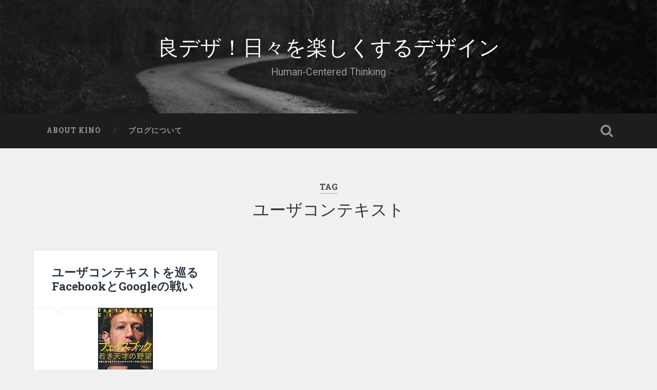

--- FILE ---
content_type: text/html; charset=UTF-8
request_url: http://human-centre.net/tag/%E3%83%A6%E3%83%BC%E3%82%B6%E3%82%B3%E3%83%B3%E3%83%86%E3%82%AD%E3%82%B9%E3%83%88
body_size: 18850
content:
<!DOCTYPE html>

<html lang="ja">

	<head>
		
		<meta charset="UTF-8">
		<meta name="viewport" content="width=device-width, initial-scale=1.0, maximum-scale=1.0, user-scalable=no" >
						 
		<title>ユーザコンテキスト | 良デザ！日々を楽しくするデザイン</title>

<!-- All in One SEO Pack 2.4.3.1 by Michael Torbert of Semper Fi Web Design[192,233] -->
<link rel="author" href="https://plus.google.com/114547821094449834180/" />
<meta name="keywords"  content="人間中心設計,ユーザコンテキスト,graph search" />

<link rel="canonical" href="http://human-centre.net/tag/%e3%83%a6%e3%83%bc%e3%82%b6%e3%82%b3%e3%83%b3%e3%83%86%e3%82%ad%e3%82%b9%e3%83%88" />
<!-- /all in one seo pack -->
<link rel='dns-prefetch' href='//s0.wp.com' />
<link rel='dns-prefetch' href='//s.gravatar.com' />
<link rel='dns-prefetch' href='//s.w.org' />
<link rel="alternate" type="application/rss+xml" title="良デザ！日々を楽しくするデザイン &raquo; フィード" href="http://human-centre.net/feed" />
<link rel="alternate" type="application/rss+xml" title="良デザ！日々を楽しくするデザイン &raquo; コメントフィード" href="http://human-centre.net/comments/feed" />
<link rel="alternate" type="application/rss+xml" title="良デザ！日々を楽しくするデザイン &raquo; ユーザコンテキスト タグのフィード" href="http://human-centre.net/tag/%e3%83%a6%e3%83%bc%e3%82%b6%e3%82%b3%e3%83%b3%e3%83%86%e3%82%ad%e3%82%b9%e3%83%88/feed" />
		<script type="text/javascript">
			window._wpemojiSettings = {"baseUrl":"https:\/\/s.w.org\/images\/core\/emoji\/11\/72x72\/","ext":".png","svgUrl":"https:\/\/s.w.org\/images\/core\/emoji\/11\/svg\/","svgExt":".svg","source":{"concatemoji":"http:\/\/human-centre.net\/wp-includes\/js\/wp-emoji-release.min.js?ver=4.9.26"}};
			!function(e,a,t){var n,r,o,i=a.createElement("canvas"),p=i.getContext&&i.getContext("2d");function s(e,t){var a=String.fromCharCode;p.clearRect(0,0,i.width,i.height),p.fillText(a.apply(this,e),0,0);e=i.toDataURL();return p.clearRect(0,0,i.width,i.height),p.fillText(a.apply(this,t),0,0),e===i.toDataURL()}function c(e){var t=a.createElement("script");t.src=e,t.defer=t.type="text/javascript",a.getElementsByTagName("head")[0].appendChild(t)}for(o=Array("flag","emoji"),t.supports={everything:!0,everythingExceptFlag:!0},r=0;r<o.length;r++)t.supports[o[r]]=function(e){if(!p||!p.fillText)return!1;switch(p.textBaseline="top",p.font="600 32px Arial",e){case"flag":return s([55356,56826,55356,56819],[55356,56826,8203,55356,56819])?!1:!s([55356,57332,56128,56423,56128,56418,56128,56421,56128,56430,56128,56423,56128,56447],[55356,57332,8203,56128,56423,8203,56128,56418,8203,56128,56421,8203,56128,56430,8203,56128,56423,8203,56128,56447]);case"emoji":return!s([55358,56760,9792,65039],[55358,56760,8203,9792,65039])}return!1}(o[r]),t.supports.everything=t.supports.everything&&t.supports[o[r]],"flag"!==o[r]&&(t.supports.everythingExceptFlag=t.supports.everythingExceptFlag&&t.supports[o[r]]);t.supports.everythingExceptFlag=t.supports.everythingExceptFlag&&!t.supports.flag,t.DOMReady=!1,t.readyCallback=function(){t.DOMReady=!0},t.supports.everything||(n=function(){t.readyCallback()},a.addEventListener?(a.addEventListener("DOMContentLoaded",n,!1),e.addEventListener("load",n,!1)):(e.attachEvent("onload",n),a.attachEvent("onreadystatechange",function(){"complete"===a.readyState&&t.readyCallback()})),(n=t.source||{}).concatemoji?c(n.concatemoji):n.wpemoji&&n.twemoji&&(c(n.twemoji),c(n.wpemoji)))}(window,document,window._wpemojiSettings);
		</script>
		<style type="text/css">
img.wp-smiley,
img.emoji {
	display: inline !important;
	border: none !important;
	box-shadow: none !important;
	height: 1em !important;
	width: 1em !important;
	margin: 0 .07em !important;
	vertical-align: -0.1em !important;
	background: none !important;
	padding: 0 !important;
}
</style>
<link rel='stylesheet' id='celtispack-style-css'  href='http://human-centre.net/wp-content/plugins/celtispack/css/celtispack-style.css?ver=4.9.26' type='text/css' media='all' />
<link rel='stylesheet' id='style-oembed-css'  href='http://human-centre.net/wp-content/plugins/celtispack/modules/oEmbed/oembed-style.css?ver=4.9.26' type='text/css' media='all' />
<link rel='stylesheet' id='amazonjs-css'  href='http://human-centre.net/wp-content/plugins/amazonjs/css/amazonjs.css?ver=0.8' type='text/css' media='all' />
<link rel='stylesheet' id='jetpack_css-css'  href='http://human-centre.net/wp-content/plugins/jetpack/css/jetpack.css?ver=5.7.5' type='text/css' media='all' />
<link rel='stylesheet' id='baskerville_googleFonts-css'  href='//fonts.googleapis.com/css?family=Roboto+Slab%3A400%2C700%7CRoboto%3A400%2C400italic%2C700%2C700italic%2C300%7CPacifico%3A400&#038;ver=4.9.26' type='text/css' media='all' />
<link rel='stylesheet' id='baskerville_style-css'  href='http://human-centre.net/wp-content/themes/baskerville/style.css?ver=4.9.26' type='text/css' media='all' />
<script type='text/javascript' src='http://human-centre.net/wp-includes/js/jquery/jquery.js?ver=1.12.4'></script>
<script type='text/javascript' src='http://human-centre.net/wp-includes/js/jquery/jquery-migrate.min.js?ver=1.4.1'></script>
<script type='text/javascript' src='http://human-centre.net/wp-content/themes/baskerville/js/imagesloaded.pkgd.js?ver=1'></script>
<script type='text/javascript' src='http://human-centre.net/wp-content/themes/baskerville/js/flexslider.min.js?ver=1'></script>
<link rel="EditURI" type="application/rsd+xml" title="RSD" href="http://human-centre.net/xmlrpc.php?rsd" />
<link rel="wlwmanifest" type="application/wlwmanifest+xml" href="http://human-centre.net/wp-includes/wlwmanifest.xml" /> 
<meta name="generator" content="WordPress 4.9.26" />

<link rel='dns-prefetch' href='//v0.wordpress.com'/>
<link rel='dns-prefetch' href='//i0.wp.com'/>
<link rel='dns-prefetch' href='//i1.wp.com'/>
<link rel='dns-prefetch' href='//i2.wp.com'/>
<style type='text/css'>img#wpstats{display:none}</style><style type="text/css">.broken_link, a.broken_link {
	text-decoration: line-through;
}</style>	
	</head>
	
	<body class="archive tag tag-37 has-featured-image">

			
		<div class="header section small-padding bg-dark bg-image" style="background-image: url( http://human-centre.net/wp-content/themes/baskerville/images/header.jpg );">
		
			<div class="cover"></div>
			
			<div class="header-search-block bg-graphite hidden">
			
				<form method="get" class="searchform" action="http://human-centre.net/">
	<input type="search" value="" placeholder="Search form" name="s" class="s" /> 
	<input type="submit" class="searchsubmit" value="Search">
</form>			
			</div><!-- .header-search-block -->
					
			<div class="header-inner section-inner">
			
												
					<h1 class="blog-title">
						<a href="http://human-centre.net" title="良デザ！日々を楽しくするデザイン &mdash; Human-Centered Thinking" rel="home">良デザ！日々を楽しくするデザイン</a>
					</h1>
					
										
						<h3 class="blog-description">Human-Centered Thinking</h3>
						
															
											
			</div><!-- .header-inner -->
						
		</div><!-- .header -->
		
		<div class="navigation section no-padding bg-dark">
		
			<div class="navigation-inner section-inner">
			
				<div class="nav-toggle fleft hidden">
					
					<div class="bar"></div>
					<div class="bar"></div>
					<div class="bar"></div>
					
					<div class="clear"></div>
					
				</div>
						
				<ul class="main-menu">
				
					<li class="page_item page-item-85"><a href="http://human-centre.net/page-85">About Kino</a></li>
<li class="page_item page-item-2"><a href="http://human-centre.net/introduction">ブログについて</a></li>
											
				 </ul><!-- .main-menu -->
				 
				 <a class="search-toggle fright" href="#"></a>
				 
				 <div class="clear"></div>
				 
			</div><!-- .navigation-inner -->
			
		</div><!-- .navigation -->
		
		<div class="mobile-navigation section bg-graphite no-padding hidden">
					
			<ul class="mobile-menu">
			
				<li class="page_item page-item-85"><a href="http://human-centre.net/page-85">About Kino</a></li>
<li class="page_item page-item-2"><a href="http://human-centre.net/introduction">ブログについて</a></li>
										
			 </ul><!-- .main-menu -->
		
		</div><!-- .mobile-navigation -->
<div class="wrapper section medium-padding">

	<div class="page-title section-inner">
		
					<h5>Tag</h5> <h3>ユーザコンテキスト</h3>

				
	</div><!-- .page-title -->
	
	<div class="content section-inner">
	
			
			<div class="posts">
			
								
					<div class="post-container">
				
						<div id="post-185" class="post-185 post type-post status-publish format-standard has-post-thumbnail hentry category-service category-design tag-graph-search tag-37 tag-12">
				
							<div class="post-header">

			
		<h2 class="post-title"><a href="http://human-centre.net/design-185.html" rel="bookmark" title="ユーザコンテキストを巡るFacebookとGoogleの戦い">ユーザコンテキストを巡るFacebookとGoogleの戦い</a></h2>

	    
        
</div><!-- .post-header -->


	<div class="featured-media">
	
		<a href="http://human-centre.net/design-185.html" rel="bookmark" title="ユーザコンテキストを巡るFacebookとGoogleの戦い">
		
			<img width="107" height="160" src="http://human-centre.net/wp-content/uploads/celtispack/thumbnail/607870bc7fbf0bf8296a97fbd5620e0d-full.jpg" alt="" />			
		</a>
				
	</div><!-- .featured-media -->
		
									                                    	    
<div class="post-excerpt">

	<p>最近，多くのサービスが，ユーザを惹きつけるためにユーザコンテキストを得ようと必死&#8230; <a class="more-link" href="http://human-centre.net/design-185.html"> Continue Reading &rarr;</a></p>

</div><!-- .post-excerpt -->


		<div class="post-meta">
		
			<a class="post-date" href="http://human-centre.net/design-185.html" title="ユーザコンテキストを巡るFacebookとGoogleの戦い">2013/01/24</a>
			
			<a href="http://human-centre.net/design-185.html#respond" class="post-comments" >0</a>			
			<div class="clear"></div>
		
		</div><!-- .post-meta -->
		
	            
<div class="clear"></div>							
							<div class="clear"></div>
							
						</div><!-- .post -->
					
					</div>
					
											
			</div><!-- .posts -->
						
								
			
	</div><!-- .content -->

</div><!-- .wrapper -->

<div class="footer section medium-padding bg-graphite">
	
	<div class="section-inner row">
	
				
			<div class="column column-1 one-third">
			
				<div class="widgets">
		
					<div class="widget widget_categories"><div class="widget-content"><h3 class="widget-title">カテゴリー</h3><form action="http://human-centre.net" method="get"><label class="screen-reader-text" for="cat">カテゴリー</label><select  name='cat' id='cat' class='postform' >
	<option value='-1'>カテゴリーを選択</option>
	<option class="level-0" value="290">Newspick</option>
	<option class="level-0" value="50">イノベーション</option>
	<option class="level-0" value="291">キュレーション</option>
	<option class="level-0" value="4">サービス</option>
	<option class="level-0" value="3">デザイン</option>
	<option class="level-0" value="51">ライフハック</option>
	<option class="level-0" value="1">思考</option>
	<option class="level-0" value="293">技術</option>
	<option class="level-0" value="17">時事</option>
	<option class="level-0" value="52">社会</option>
</select>
</form>
<script type='text/javascript'>
/* <![CDATA[ */
(function() {
	var dropdown = document.getElementById( "cat" );
	function onCatChange() {
		if ( dropdown.options[ dropdown.selectedIndex ].value > 0 ) {
			dropdown.parentNode.submit();
		}
	}
	dropdown.onchange = onCatChange;
})();
/* ]]> */
</script>

</div><div class="clear"></div></div>										
				</div>
				
			</div><!-- .column-1 -->
			
					
				
			<div class="column column-2 one-third">
			
				<div class="widgets">
		
					<div class="widget widget_archive"><div class="widget-content"><h3 class="widget-title">アーカイブ</h3>		<label class="screen-reader-text" for="archives-dropdown-3">アーカイブ</label>
		<select id="archives-dropdown-3" name="archive-dropdown" onchange='document.location.href=this.options[this.selectedIndex].value;'>
			
			<option value="">月を選択</option>
				<option value='http://human-centre.net/date/2018/01'> 2018年1月 </option>
	<option value='http://human-centre.net/date/2017/03'> 2017年3月 </option>
	<option value='http://human-centre.net/date/2017/02'> 2017年2月 </option>
	<option value='http://human-centre.net/date/2017/01'> 2017年1月 </option>
	<option value='http://human-centre.net/date/2016/12'> 2016年12月 </option>
	<option value='http://human-centre.net/date/2016/11'> 2016年11月 </option>
	<option value='http://human-centre.net/date/2016/10'> 2016年10月 </option>
	<option value='http://human-centre.net/date/2016/09'> 2016年9月 </option>
	<option value='http://human-centre.net/date/2016/08'> 2016年8月 </option>
	<option value='http://human-centre.net/date/2016/07'> 2016年7月 </option>
	<option value='http://human-centre.net/date/2016/06'> 2016年6月 </option>
	<option value='http://human-centre.net/date/2016/05'> 2016年5月 </option>
	<option value='http://human-centre.net/date/2016/04'> 2016年4月 </option>
	<option value='http://human-centre.net/date/2016/03'> 2016年3月 </option>
	<option value='http://human-centre.net/date/2016/02'> 2016年2月 </option>
	<option value='http://human-centre.net/date/2015/08'> 2015年8月 </option>
	<option value='http://human-centre.net/date/2015/05'> 2015年5月 </option>
	<option value='http://human-centre.net/date/2015/04'> 2015年4月 </option>
	<option value='http://human-centre.net/date/2015/01'> 2015年1月 </option>
	<option value='http://human-centre.net/date/2014/12'> 2014年12月 </option>
	<option value='http://human-centre.net/date/2014/10'> 2014年10月 </option>
	<option value='http://human-centre.net/date/2014/09'> 2014年9月 </option>
	<option value='http://human-centre.net/date/2014/08'> 2014年8月 </option>
	<option value='http://human-centre.net/date/2014/07'> 2014年7月 </option>
	<option value='http://human-centre.net/date/2014/03'> 2014年3月 </option>
	<option value='http://human-centre.net/date/2014/02'> 2014年2月 </option>
	<option value='http://human-centre.net/date/2014/01'> 2014年1月 </option>
	<option value='http://human-centre.net/date/2013/12'> 2013年12月 </option>
	<option value='http://human-centre.net/date/2013/11'> 2013年11月 </option>
	<option value='http://human-centre.net/date/2013/10'> 2013年10月 </option>
	<option value='http://human-centre.net/date/2013/09'> 2013年9月 </option>
	<option value='http://human-centre.net/date/2013/07'> 2013年7月 </option>
	<option value='http://human-centre.net/date/2013/06'> 2013年6月 </option>
	<option value='http://human-centre.net/date/2013/05'> 2013年5月 </option>
	<option value='http://human-centre.net/date/2013/04'> 2013年4月 </option>
	<option value='http://human-centre.net/date/2013/03'> 2013年3月 </option>
	<option value='http://human-centre.net/date/2013/02'> 2013年2月 </option>
	<option value='http://human-centre.net/date/2013/01'> 2013年1月 </option>

		</select>
		</div><div class="clear"></div></div>										
				</div><!-- .widgets -->
				
			</div><!-- .column-2 -->
			
									
				
			<div class="column column-3 one-third">
		
				<div class="widgets">
		
					<div class="widget widget_search"><div class="widget-content"><form method="get" class="searchform" action="http://human-centre.net/">
	<input type="search" value="" placeholder="Search form" name="s" class="s" /> 
	<input type="submit" class="searchsubmit" value="Search">
</form></div><div class="clear"></div></div>										
				</div><!-- .widgets -->
				
			</div>
			
		<!-- .footer-c -->
		
		<div class="clear"></div>
	
	</div><!-- .footer-inner -->

</div><!-- .footer -->

<div class="credits section bg-dark small-padding">

	<div class="credits-inner section-inner">

		<p class="credits-left fleft">
		
			&copy; 2026 <a href="http://human-centre.net" title="良デザ！日々を楽しくするデザイン">良デザ！日々を楽しくするデザイン</a><span> &mdash; Powered by <a href="http://www.wordpress.org">WordPress</a></span>
		
		</p>
		
		<p class="credits-right fright">
			
			<span>Theme by <a href="http://www.andersnoren.se">Anders Noren</a> &mdash; </span><a class="tothetop" title="To the top" href="#">Up &uarr;</a>
			
		</p>
		
		<div class="clear"></div>
	
	</div><!-- .credits-inner -->
	
</div><!-- .credits -->

	<div style="display:none">
	</div>
<script>
    jQuery(document).ready(function () {
		jQuery.post('http://human-centre.net?ga_action=googleanalytics_get_script', {action: 'googleanalytics_get_script'}, function(response) {
			var F = new Function ( response );
			return( F() );
		});
    });
</script><script type='text/javascript' src='http://human-centre.net/wp-content/plugins/celtispack/modules/fitvids/jquery.fitvids.js'></script>
<script type='text/javascript' src='http://human-centre.net/wp-content/plugins/jetpack/_inc/build/photon/photon.min.js?ver=20130122'></script>
<script type='text/javascript' src='https://s0.wp.com/wp-content/js/devicepx-jetpack.js?ver=202605'></script>
<script type='text/javascript' src='http://s.gravatar.com/js/gprofiles.js?ver=2026Janaa'></script>
<script type='text/javascript'>
/* <![CDATA[ */
var WPGroHo = {"my_hash":""};
/* ]]> */
</script>
<script type='text/javascript' src='http://human-centre.net/wp-content/plugins/jetpack/modules/wpgroho.js?ver=4.9.26'></script>
<script type='text/javascript' src='http://human-centre.net/wp-includes/js/imagesloaded.min.js?ver=3.2.0'></script>
<script type='text/javascript' src='http://human-centre.net/wp-includes/js/masonry.min.js?ver=3.3.2'></script>
<script type='text/javascript' src='http://human-centre.net/wp-content/themes/baskerville/js/global.js?ver=4.9.26'></script>
<script type='text/javascript' src='http://human-centre.net/wp-includes/js/wp-embed.min.js?ver=4.9.26'></script>
<script type='text/javascript' src='https://stats.wp.com/e-202605.js' async defer></script>
<script type='text/javascript'>
	_stq = window._stq || [];
	_stq.push([ 'view', {v:'ext',j:'1:5.7.5',blog:'63852982',post:'0',tz:'9',srv:'human-centre.net'} ]);
	_stq.push([ 'clickTrackerInit', '63852982', '0' ]);
</script>
<!-- Celtispack version 2.0.1 Page generated info 37 queries 0.399 seconds -->
</body>
</html>
<!--
Performance optimized by W3 Total Cache. Learn more: https://www.w3-edge.com/products/


Served from: human-centre.net @ 2026-01-26 21:41:03 by W3 Total Cache
-->